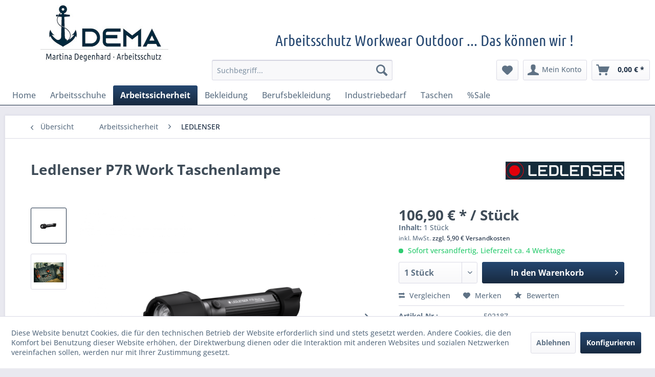

--- FILE ---
content_type: text/html; charset=UTF-8
request_url: https://dema-arbeitsschutz.de/arbeitssicherheit/ledlenser/2158/ledlenser-p7r-work-taschenlampe
body_size: 14530
content:
<!DOCTYPE html>
<html class="no-js" lang="de" itemscope="itemscope" itemtype="https://schema.org/WebPage">
<head>
<meta charset="utf-8">
<meta name="author" content="" />
<meta name="robots" content="index,follow" />
<meta name="revisit-after" content="15 days" />
<meta name="keywords" content="Ledlenser P7R Work TaschenlampeOutdoor LEDLED LeuchteLed TaschenlampeLedlenser" />
<meta name="description" content="Ledlenser P7R Work Taschenlampe
Outdoor LED
LED Leuchte
Led Taschenlampe
Ledlenser" />
<meta property="og:type" content="product" />
<meta property="og:site_name" content="Dema Arbeitsschutz" />
<meta property="og:url" content="https://dema-arbeitsschutz.de/arbeitssicherheit/ledlenser/2158/ledlenser-p7r-work-taschenlampe" />
<meta property="og:title" content="Ledlenser P7R Work Taschenlampe" />
<meta property="og:description" content="professionell&amp;nbsp;•&amp;nbsp;leistungsstark
Diese Lampe ist nahezu unverwüstlich. Wasser und Staub können der P7R Work überhaupt nichts anhaben…" />
<meta property="og:image" content="https://dema-arbeitsschutz.de/media/image/00/81/0e/P7R_Work_502187_standard_laying_1920x1920.png" />
<meta property="product:brand" content="Ledlenser" />
<meta property="product:price" content="106,90" />
<meta property="product:product_link" content="https://dema-arbeitsschutz.de/arbeitssicherheit/ledlenser/2158/ledlenser-p7r-work-taschenlampe" />
<meta name="twitter:card" content="product" />
<meta name="twitter:site" content="Dema Arbeitsschutz" />
<meta name="twitter:title" content="Ledlenser P7R Work Taschenlampe" />
<meta name="twitter:description" content="professionell&amp;nbsp;•&amp;nbsp;leistungsstark
Diese Lampe ist nahezu unverwüstlich. Wasser und Staub können der P7R Work überhaupt nichts anhaben…" />
<meta name="twitter:image" content="https://dema-arbeitsschutz.de/media/image/00/81/0e/P7R_Work_502187_standard_laying_1920x1920.png" />
<meta itemprop="copyrightHolder" content="Dema Arbeitsschutz" />
<meta itemprop="copyrightYear" content="2021" />
<meta itemprop="isFamilyFriendly" content="True" />
<meta itemprop="image" content="https://dema-arbeitsschutz.de/media/image/7c/03/d0/Logo_Degenhard_250px.jpg" />
<meta name="viewport" content="width=device-width, initial-scale=1.0">
<meta name="mobile-web-app-capable" content="yes">
<meta name="apple-mobile-web-app-title" content="Dema Arbeitsschutz">
<meta name="apple-mobile-web-app-capable" content="yes">
<meta name="apple-mobile-web-app-status-bar-style" content="default">
<link rel="apple-touch-icon-precomposed" href="/themes/Frontend/Responsive/frontend/_public/src/img/apple-touch-icon-precomposed.png">
<link rel="shortcut icon" href="/themes/Frontend/Responsive/frontend/_public/src/img/favicon.ico">
<meta name="msapplication-navbutton-color" content="#182A40" />
<meta name="application-name" content="Dema Arbeitsschutz" />
<meta name="msapplication-starturl" content="https://dema-arbeitsschutz.de/" />
<meta name="msapplication-window" content="width=1024;height=768" />
<meta name="msapplication-TileImage" content="/themes/Frontend/Responsive/frontend/_public/src/img/win-tile-image.png">
<meta name="msapplication-TileColor" content="#182A40">
<meta name="theme-color" content="#182A40" />
<link rel="canonical" href="https://dema-arbeitsschutz.de/arbeitssicherheit/ledlenser/2158/ledlenser-p7r-work-taschenlampe" />
<title itemprop="name">Ledlenser P7R Work Taschenlampe | Dema Arbeitsschutz</title>
<link href="/web/cache/1729172498_393de196c50cfbde4d35c9d5104e671e.css" media="all" rel="stylesheet" type="text/css" />
<style type="text/css">
</style>
<link rel="stylesheet" href="https://use.fontawesome.com/releases/v6.4.2/css/all.css">
<script async src=https://www.googletagmanager.com/gtag/js?id=AW-361639786></script>
<script>
window.dataLayer = window.dataLayer || [];
function gtag(){dataLayer.push(arguments);}
gtag('js', new Date());
gtag('config', 'UA-197937093-1');
gtag('config', 'AW-361639786');
</script>
</head>
<body class="is--ctl-detail is--act-index" >
<div data-paypalUnifiedMetaDataContainer="true" data-paypalUnifiedRestoreOrderNumberUrl="https://dema-arbeitsschutz.de/widgets/PaypalUnifiedOrderNumber/restoreOrderNumber" class="is--hidden">
</div>
<div class="page-wrap">
<noscript class="noscript-main">
<div class="alert is--warning">
<div class="alert--icon">
<i class="icon--element icon--warning"></i>
</div>
<div class="alert--content">
Um Dema&#x20;Arbeitsschutz in vollem Umfang nutzen zu k&ouml;nnen, empfehlen wir Ihnen Javascript in Ihrem Browser zu aktiveren.
</div>
</div>
</noscript>
<header class="header-main">
<div class="top-bar">
<div class="container block-group">
<nav class="top-bar--navigation block" role="menubar">
<div class="navigation--entry entry--compare is--hidden" role="menuitem" aria-haspopup="true" data-drop-down-menu="true">
</div>
<div class="navigation--entry entry--service has--drop-down" role="menuitem" aria-haspopup="true" data-drop-down-menu="true">
<i class="icon--service"></i> Service/Hilfe
<ul class="service--list is--rounded" role="menu">
<li class="service--entry" role="menuitem">
<a class="service--link" href="javascript:openCookieConsentManager()" title="Cookie-Einstellungen" >
Cookie-Einstellungen
</a>
</li>
<li class="service--entry" role="menuitem">
<a class="service--link" href="https://dema-arbeitsschutz.de/ueber-uns" title="Über uns" >
Über uns
</a>
</li>
<li class="service--entry" role="menuitem">
<a class="service--link" href="https://dema-arbeitsschutz.de/kontaktformular" title="Kontakt" target="_self">
Kontakt
</a>
</li>
<li class="service--entry" role="menuitem">
<a class="service--link" href="https://dema-arbeitsschutz.de/versand-und-zahlungsbedingungen" title="Versand und Zahlungsbedingungen" >
Versand und Zahlungsbedingungen
</a>
</li>
<li class="service--entry" role="menuitem">
<a class="service--link" href="https://dema-arbeitsschutz.de/widerrufsrecht" title="Widerrufsrecht" >
Widerrufsrecht
</a>
</li>
<li class="service--entry" role="menuitem">
<a class="service--link" href="https://dema-arbeitsschutz.de/datenschutz" title="Datenschutz" >
Datenschutz
</a>
</li>
<li class="service--entry" role="menuitem">
<a class="service--link" href="https://dema-arbeitsschutz.de/agb" title="AGB" >
AGB
</a>
</li>
<li class="service--entry" role="menuitem">
<a class="service--link" href="https://dema-arbeitsschutz.de/impressum" title="Impressum" >
Impressum
</a>
</li>
</ul>
</div>
</nav>
</div>
</div>
<div class="container header--navigation">
<div class="logo-main block-group" role="banner">
<div class="logo--shop block">
<a class="logo--link" href="https://dema-arbeitsschutz.de/" title="Dema Arbeitsschutz - zur Startseite wechseln">
<picture>
<source srcset="https://dema-arbeitsschutz.de/media/image/7c/03/d0/Logo_Degenhard_250px.jpg" media="(min-width: 78.75em)">
<source srcset="https://dema-arbeitsschutz.de/media/image/40/24/f5/Logo_Degenhard_klein.jpg" media="(min-width: 64em)">
<source srcset="https://dema-arbeitsschutz.de/media/image/40/24/f5/Logo_Degenhard_klein.jpg" media="(min-width: 48em)">
<img srcset="https://dema-arbeitsschutz.de/media/image/40/24/f5/Logo_Degenhard_klein.jpg" alt="Dema Arbeitsschutz - zur Startseite wechseln" />
</picture>
</a>
</div>
</div>
<div class="slogan--shop">
Arbeitsschutz Workwear Outdoor ... Das können wir !
</div>
<nav class="shop--navigation block-group">
<ul class="navigation--list block-group" role="menubar">
<li class="navigation--entry entry--menu-left" role="menuitem">
<a class="entry--link entry--trigger btn is--icon-left" href="#offcanvas--left" data-offcanvas="true" data-offCanvasSelector=".sidebar-main" aria-label="Menü">
<i class="icon--menu"></i> Menü
</a>
</li>
<li class="navigation--entry entry--search" role="menuitem" data-search="true" aria-haspopup="true" data-minLength="3">
<a class="btn entry--link entry--trigger" href="#show-hide--search" title="Suche anzeigen / schließen" aria-label="Suche anzeigen / schließen">
<i class="icon--search"></i>
<span class="search--display">Suchen</span>
</a>
<form action="/search" method="get" class="main-search--form">
<input type="search" name="sSearch" aria-label="Suchbegriff..." class="main-search--field" autocomplete="off" autocapitalize="off" placeholder="Suchbegriff..." maxlength="30" />
<button type="submit" class="main-search--button" aria-label="Suchen">
<i class="icon--search"></i>
<span class="main-search--text">Suchen</span>
</button>
<div class="form--ajax-loader">&nbsp;</div>
</form>
<div class="main-search--results"></div>
</li>
<li class="navigation--entry entry--notepad" role="menuitem">
<a href="https://dema-arbeitsschutz.de/note" title="Merkzettel" aria-label="Merkzettel" class="btn">
<i class="icon--heart"></i>
</a>
</li>
<li class="navigation--entry entry--account with-slt" role="menuitem" data-offcanvas="true" data-offCanvasSelector=".account--dropdown-navigation">
<a href="https://dema-arbeitsschutz.de/account" title="Mein Konto" aria-label="Mein Konto" class="btn is--icon-left entry--link account--link">
<i class="icon--account"></i>
<span class="account--display">
Mein Konto
</span>
</a>
<div class="account--dropdown-navigation">
<div class="navigation--smartphone">
<div class="entry--close-off-canvas">
<a href="#close-account-menu" class="account--close-off-canvas" title="Menü schließen" aria-label="Menü schließen">
Menü schließen <i class="icon--arrow-right"></i>
</a>
</div>
</div>
<div class="account--menu is--rounded is--personalized">
<span class="navigation--headline">
Mein Konto
</span>
<div class="account--menu-container">
<ul class="sidebar--navigation navigation--list is--level0 show--active-items">
<li class="navigation--entry">
<span class="navigation--signin">
<a href="https://dema-arbeitsschutz.de/account#hide-registration" class="blocked--link btn is--primary navigation--signin-btn" data-collapseTarget="#registration" data-action="close">
Anmelden
</a>
<span class="navigation--register">
oder
<a href="https://dema-arbeitsschutz.de/account#show-registration" class="blocked--link" data-collapseTarget="#registration" data-action="open">
registrieren
</a>
</span>
</span>
</li>
<li class="navigation--entry">
<a href="https://dema-arbeitsschutz.de/account" title="Übersicht" class="navigation--link">
Übersicht
</a>
</li>
<li class="navigation--entry">
<a href="https://dema-arbeitsschutz.de/account/profile" title="Persönliche Daten" class="navigation--link" rel="nofollow">
Persönliche Daten
</a>
</li>
<li class="navigation--entry">
<a href="https://dema-arbeitsschutz.de/address/index/sidebar/" title="Adressen" class="navigation--link" rel="nofollow">
Adressen
</a>
</li>
<li class="navigation--entry">
<a href="https://dema-arbeitsschutz.de/account/payment" title="Zahlungsarten" class="navigation--link" rel="nofollow">
Zahlungsarten
</a>
</li>
<li class="navigation--entry">
<a href="https://dema-arbeitsschutz.de/account/orders" title="Bestellungen" class="navigation--link" rel="nofollow">
Bestellungen
</a>
</li>
<li class="navigation--entry">
<a href="https://dema-arbeitsschutz.de/note" title="Merkzettel" class="navigation--link" rel="nofollow">
Merkzettel
</a>
</li>
</ul>
</div>
</div>
</div>
</li>
<li class="navigation--entry entry--cart" role="menuitem">
<a class="btn is--icon-left cart--link" href="https://dema-arbeitsschutz.de/checkout/cart" title="Warenkorb" aria-label="Warenkorb">
<span class="cart--display">
Warenkorb
</span>
<span class="badge is--primary is--minimal cart--quantity is--hidden">0</span>
<i class="icon--basket"></i>
<span class="cart--amount">
0,00&nbsp;&euro; *
</span>
</a>
<div class="ajax-loader">&nbsp;</div>
</li>
</ul>
</nav>
<div class="container--ajax-cart" data-collapse-cart="true" data-displayMode="offcanvas"></div>
</div>
</header>
<nav class="navigation-main">
<div class="container" data-menu-scroller="true" data-listSelector=".navigation--list.container" data-viewPortSelector=".navigation--list-wrapper">
<div class="navigation--list-wrapper">
<ul class="navigation--list container" role="menubar" itemscope="itemscope" itemtype="https://schema.org/SiteNavigationElement">
<li class="navigation--entry is--home" role="menuitem"><a class="navigation--link is--first" href="https://dema-arbeitsschutz.de/" title="Home" aria-label="Home" itemprop="url"><span itemprop="name">Home</span></a></li><li class="navigation--entry" role="menuitem"><a class="navigation--link" href="https://dema-arbeitsschutz.de/arbeitsschuhe/" title="Arbeitsschuhe" aria-label="Arbeitsschuhe" itemprop="url"><span itemprop="name">Arbeitsschuhe</span></a></li><li class="navigation--entry is--active" role="menuitem"><a class="navigation--link is--active" href="https://dema-arbeitsschutz.de/arbeitssicherheit/" title="Arbeitssicherheit" aria-label="Arbeitssicherheit" itemprop="url"><span itemprop="name">Arbeitssicherheit</span></a></li><li class="navigation--entry" role="menuitem"><a class="navigation--link" href="https://dema-arbeitsschutz.de/bekleidung/" title="Bekleidung" aria-label="Bekleidung" itemprop="url"><span itemprop="name">Bekleidung</span></a></li><li class="navigation--entry" role="menuitem"><a class="navigation--link" href="https://dema-arbeitsschutz.de/berufsbekleidung/" title="Berufsbekleidung" aria-label="Berufsbekleidung" itemprop="url"><span itemprop="name">Berufsbekleidung</span></a></li><li class="navigation--entry" role="menuitem"><a class="navigation--link" href="https://dema-arbeitsschutz.de/industriebedarf/" title="Industriebedarf" aria-label="Industriebedarf" itemprop="url"><span itemprop="name">Industriebedarf</span></a></li><li class="navigation--entry" role="menuitem"><a class="navigation--link" href="https://dema-arbeitsschutz.de/taschen/" title="Taschen" aria-label="Taschen" itemprop="url"><span itemprop="name">Taschen</span></a></li><li class="navigation--entry" role="menuitem"><a class="navigation--link" href="https://dema-arbeitsschutz.de/sale/" title="%Sale" aria-label="%Sale" itemprop="url"><span itemprop="name">%Sale</span></a></li>            </ul>
</div>
</div>
</nav>
<section class="content-main container block-group">
<nav class="content--breadcrumb block">
<a class="breadcrumb--button breadcrumb--link" href="https://dema-arbeitsschutz.de/arbeitssicherheit/ledlenser/" title="Übersicht">
<i class="icon--arrow-left"></i>
<span class="breadcrumb--title">Übersicht</span>
</a>
<ul class="breadcrumb--list" role="menu" itemscope itemtype="https://schema.org/BreadcrumbList">
<li role="menuitem" class="breadcrumb--entry" itemprop="itemListElement" itemscope itemtype="https://schema.org/ListItem">
<a class="breadcrumb--link" href="https://dema-arbeitsschutz.de/arbeitssicherheit/" title="Arbeitssicherheit" itemprop="item">
<link itemprop="url" href="https://dema-arbeitsschutz.de/arbeitssicherheit/" />
<span class="breadcrumb--title" itemprop="name">Arbeitssicherheit</span>
</a>
<meta itemprop="position" content="0" />
</li>
<li role="none" class="breadcrumb--separator">
<i class="icon--arrow-right"></i>
</li>
<li role="menuitem" class="breadcrumb--entry is--active" itemprop="itemListElement" itemscope itemtype="https://schema.org/ListItem">
<a class="breadcrumb--link" href="https://dema-arbeitsschutz.de/arbeitssicherheit/ledlenser/" title="LEDLENSER" itemprop="item">
<link itemprop="url" href="https://dema-arbeitsschutz.de/arbeitssicherheit/ledlenser/" />
<span class="breadcrumb--title" itemprop="name">LEDLENSER</span>
</a>
<meta itemprop="position" content="1" />
</li>
</ul>
</nav>
<nav class="product--navigation">
<a href="#" class="navigation--link link--prev">
<div class="link--prev-button">
<span class="link--prev-inner">Zurück</span>
</div>
<div class="image--wrapper">
<div class="image--container"></div>
</div>
</a>
<a href="#" class="navigation--link link--next">
<div class="link--next-button">
<span class="link--next-inner">Vor</span>
</div>
<div class="image--wrapper">
<div class="image--container"></div>
</div>
</a>
</nav>
<div class="content-main--inner">
<div id='cookie-consent' class='off-canvas is--left block-transition' data-cookie-consent-manager='true' data-cookieTimeout='60'>
<div class='cookie-consent--header cookie-consent--close'>
Cookie-Einstellungen
<i class="icon--arrow-right"></i>
</div>
<div class='cookie-consent--description'>
Diese Website benutzt Cookies, die für den technischen Betrieb der Website erforderlich sind und stets gesetzt werden. Andere Cookies, die den Komfort bei Benutzung dieser Website erhöhen, der Direktwerbung dienen oder die Interaktion mit anderen Websites und sozialen Netzwerken vereinfachen sollen, werden nur mit Ihrer Zustimmung gesetzt.
</div>
<div class='cookie-consent--configuration'>
<div class='cookie-consent--configuration-header'>
<div class='cookie-consent--configuration-header-text'>Konfiguration</div>
</div>
<div class='cookie-consent--configuration-main'>
<div class='cookie-consent--group'>
<input type="hidden" class="cookie-consent--group-name" value="technical" />
<label class="cookie-consent--group-state cookie-consent--state-input cookie-consent--required">
<input type="checkbox" name="technical-state" class="cookie-consent--group-state-input" disabled="disabled" checked="checked"/>
<span class="cookie-consent--state-input-element"></span>
</label>
<div class='cookie-consent--group-title' data-collapse-panel='true' data-contentSiblingSelector=".cookie-consent--group-container">
<div class="cookie-consent--group-title-label cookie-consent--state-label">
Technisch erforderlich
</div>
<span class="cookie-consent--group-arrow is-icon--right">
<i class="icon--arrow-right"></i>
</span>
</div>
<div class='cookie-consent--group-container'>
<div class='cookie-consent--group-description'>
Diese Cookies sind für die Grundfunktionen des Shops notwendig.
</div>
<div class='cookie-consent--cookies-container'>
<div class='cookie-consent--cookie'>
<input type="hidden" class="cookie-consent--cookie-name" value="cookieDeclined" />
<label class="cookie-consent--cookie-state cookie-consent--state-input cookie-consent--required">
<input type="checkbox" name="cookieDeclined-state" class="cookie-consent--cookie-state-input" disabled="disabled" checked="checked" />
<span class="cookie-consent--state-input-element"></span>
</label>
<div class='cookie--label cookie-consent--state-label'>
"Alle Cookies ablehnen" Cookie
</div>
</div>
<div class='cookie-consent--cookie'>
<input type="hidden" class="cookie-consent--cookie-name" value="allowCookie" />
<label class="cookie-consent--cookie-state cookie-consent--state-input cookie-consent--required">
<input type="checkbox" name="allowCookie-state" class="cookie-consent--cookie-state-input" disabled="disabled" checked="checked" />
<span class="cookie-consent--state-input-element"></span>
</label>
<div class='cookie--label cookie-consent--state-label'>
"Alle Cookies annehmen" Cookie
</div>
</div>
<div class='cookie-consent--cookie'>
<input type="hidden" class="cookie-consent--cookie-name" value="shop" />
<label class="cookie-consent--cookie-state cookie-consent--state-input cookie-consent--required">
<input type="checkbox" name="shop-state" class="cookie-consent--cookie-state-input" disabled="disabled" checked="checked" />
<span class="cookie-consent--state-input-element"></span>
</label>
<div class='cookie--label cookie-consent--state-label'>
Ausgewählter Shop
</div>
</div>
<div class='cookie-consent--cookie'>
<input type="hidden" class="cookie-consent--cookie-name" value="csrf_token" />
<label class="cookie-consent--cookie-state cookie-consent--state-input cookie-consent--required">
<input type="checkbox" name="csrf_token-state" class="cookie-consent--cookie-state-input" disabled="disabled" checked="checked" />
<span class="cookie-consent--state-input-element"></span>
</label>
<div class='cookie--label cookie-consent--state-label'>
CSRF-Token
</div>
</div>
<div class='cookie-consent--cookie'>
<input type="hidden" class="cookie-consent--cookie-name" value="cookiePreferences" />
<label class="cookie-consent--cookie-state cookie-consent--state-input cookie-consent--required">
<input type="checkbox" name="cookiePreferences-state" class="cookie-consent--cookie-state-input" disabled="disabled" checked="checked" />
<span class="cookie-consent--state-input-element"></span>
</label>
<div class='cookie--label cookie-consent--state-label'>
Cookie-Einstellungen
</div>
</div>
<div class='cookie-consent--cookie'>
<input type="hidden" class="cookie-consent--cookie-name" value="x-cache-context-hash" />
<label class="cookie-consent--cookie-state cookie-consent--state-input cookie-consent--required">
<input type="checkbox" name="x-cache-context-hash-state" class="cookie-consent--cookie-state-input" disabled="disabled" checked="checked" />
<span class="cookie-consent--state-input-element"></span>
</label>
<div class='cookie--label cookie-consent--state-label'>
Individuelle Preise
</div>
</div>
<div class='cookie-consent--cookie'>
<input type="hidden" class="cookie-consent--cookie-name" value="slt" />
<label class="cookie-consent--cookie-state cookie-consent--state-input cookie-consent--required">
<input type="checkbox" name="slt-state" class="cookie-consent--cookie-state-input" disabled="disabled" checked="checked" />
<span class="cookie-consent--state-input-element"></span>
</label>
<div class='cookie--label cookie-consent--state-label'>
Kunden-Wiedererkennung
</div>
</div>
<div class='cookie-consent--cookie'>
<input type="hidden" class="cookie-consent--cookie-name" value="nocache" />
<label class="cookie-consent--cookie-state cookie-consent--state-input cookie-consent--required">
<input type="checkbox" name="nocache-state" class="cookie-consent--cookie-state-input" disabled="disabled" checked="checked" />
<span class="cookie-consent--state-input-element"></span>
</label>
<div class='cookie--label cookie-consent--state-label'>
Kundenspezifisches Caching
</div>
</div>
<div class='cookie-consent--cookie'>
<input type="hidden" class="cookie-consent--cookie-name" value="paypal-cookies" />
<label class="cookie-consent--cookie-state cookie-consent--state-input cookie-consent--required">
<input type="checkbox" name="paypal-cookies-state" class="cookie-consent--cookie-state-input" disabled="disabled" checked="checked" />
<span class="cookie-consent--state-input-element"></span>
</label>
<div class='cookie--label cookie-consent--state-label'>
PayPal-Zahlungen
</div>
</div>
<div class='cookie-consent--cookie'>
<input type="hidden" class="cookie-consent--cookie-name" value="session" />
<label class="cookie-consent--cookie-state cookie-consent--state-input cookie-consent--required">
<input type="checkbox" name="session-state" class="cookie-consent--cookie-state-input" disabled="disabled" checked="checked" />
<span class="cookie-consent--state-input-element"></span>
</label>
<div class='cookie--label cookie-consent--state-label'>
Session
</div>
</div>
<div class='cookie-consent--cookie'>
<input type="hidden" class="cookie-consent--cookie-name" value="currency" />
<label class="cookie-consent--cookie-state cookie-consent--state-input cookie-consent--required">
<input type="checkbox" name="currency-state" class="cookie-consent--cookie-state-input" disabled="disabled" checked="checked" />
<span class="cookie-consent--state-input-element"></span>
</label>
<div class='cookie--label cookie-consent--state-label'>
Währungswechsel
</div>
</div>
</div>
</div>
</div>
<div class='cookie-consent--group'>
<input type="hidden" class="cookie-consent--group-name" value="comfort" />
<label class="cookie-consent--group-state cookie-consent--state-input">
<input type="checkbox" name="comfort-state" class="cookie-consent--group-state-input"/>
<span class="cookie-consent--state-input-element"></span>
</label>
<div class='cookie-consent--group-title' data-collapse-panel='true' data-contentSiblingSelector=".cookie-consent--group-container">
<div class="cookie-consent--group-title-label cookie-consent--state-label">
Komfortfunktionen
</div>
<span class="cookie-consent--group-arrow is-icon--right">
<i class="icon--arrow-right"></i>
</span>
</div>
<div class='cookie-consent--group-container'>
<div class='cookie-consent--group-description'>
Diese Cookies werden genutzt um das Einkaufserlebnis noch ansprechender zu gestalten, beispielsweise für die Wiedererkennung des Besuchers.
</div>
<div class='cookie-consent--cookies-container'>
<div class='cookie-consent--cookie'>
<input type="hidden" class="cookie-consent--cookie-name" value="sUniqueID" />
<label class="cookie-consent--cookie-state cookie-consent--state-input">
<input type="checkbox" name="sUniqueID-state" class="cookie-consent--cookie-state-input" />
<span class="cookie-consent--state-input-element"></span>
</label>
<div class='cookie--label cookie-consent--state-label'>
Merkzettel
</div>
</div>
</div>
</div>
</div>
<div class='cookie-consent--group'>
<input type="hidden" class="cookie-consent--group-name" value="statistics" />
<label class="cookie-consent--group-state cookie-consent--state-input">
<input type="checkbox" name="statistics-state" class="cookie-consent--group-state-input"/>
<span class="cookie-consent--state-input-element"></span>
</label>
<div class='cookie-consent--group-title' data-collapse-panel='true' data-contentSiblingSelector=".cookie-consent--group-container">
<div class="cookie-consent--group-title-label cookie-consent--state-label">
Statistik & Tracking
</div>
<span class="cookie-consent--group-arrow is-icon--right">
<i class="icon--arrow-right"></i>
</span>
</div>
<div class='cookie-consent--group-container'>
<div class='cookie-consent--cookies-container'>
<div class='cookie-consent--cookie'>
<input type="hidden" class="cookie-consent--cookie-name" value="x-ua-device" />
<label class="cookie-consent--cookie-state cookie-consent--state-input">
<input type="checkbox" name="x-ua-device-state" class="cookie-consent--cookie-state-input" />
<span class="cookie-consent--state-input-element"></span>
</label>
<div class='cookie--label cookie-consent--state-label'>
Endgeräteerkennung
</div>
</div>
<div class='cookie-consent--cookie'>
<input type="hidden" class="cookie-consent--cookie-name" value="partner" />
<label class="cookie-consent--cookie-state cookie-consent--state-input">
<input type="checkbox" name="partner-state" class="cookie-consent--cookie-state-input" />
<span class="cookie-consent--state-input-element"></span>
</label>
<div class='cookie--label cookie-consent--state-label'>
Partnerprogramm
</div>
</div>
</div>
</div>
</div>
</div>
</div>
<div class="cookie-consent--save">
<input class="cookie-consent--save-button btn is--primary" type="button" value="Einstellungen speichern" />
</div>
</div>
<aside class="sidebar-main off-canvas">
<div class="navigation--smartphone">
<ul class="navigation--list ">
<li class="navigation--entry entry--close-off-canvas">
<a href="#close-categories-menu" title="Menü schließen" class="navigation--link">
Menü schließen <i class="icon--arrow-right"></i>
</a>
</li>
</ul>
<div class="mobile--switches">
</div>
</div>
<div class="sidebar--categories-wrapper" data-subcategory-nav="true" data-mainCategoryId="3" data-categoryId="66" data-fetchUrl="/widgets/listing/getCategory/categoryId/66">
<div class="categories--headline navigation--headline">
Kategorien
</div>
<div class="sidebar--categories-navigation">
<ul class="sidebar--navigation categories--navigation navigation--list is--drop-down is--level0 is--rounded" role="menu">
<li class="navigation--entry has--sub-children" role="menuitem">
<a class="navigation--link link--go-forward" href="https://dema-arbeitsschutz.de/arbeitsschuhe/" data-categoryId="17" data-fetchUrl="/widgets/listing/getCategory/categoryId/17" title="Arbeitsschuhe" >
Arbeitsschuhe
<span class="is--icon-right">
<i class="icon--arrow-right"></i>
</span>
</a>
</li>
<li class="navigation--entry is--active has--sub-categories has--sub-children" role="menuitem">
<a class="navigation--link is--active has--sub-categories link--go-forward" href="https://dema-arbeitsschutz.de/arbeitssicherheit/" data-categoryId="6" data-fetchUrl="/widgets/listing/getCategory/categoryId/6" title="Arbeitssicherheit" >
Arbeitssicherheit
<span class="is--icon-right">
<i class="icon--arrow-right"></i>
</span>
</a>
<ul class="sidebar--navigation categories--navigation navigation--list is--level1 is--rounded" role="menu">
<li class="navigation--entry" role="menuitem">
<a class="navigation--link" href="https://dema-arbeitsschutz.de/arbeitssicherheit/kopfschutz/" data-categoryId="9" data-fetchUrl="/widgets/listing/getCategory/categoryId/9" title="Kopfschutz" >
Kopfschutz
</a>
</li>
<li class="navigation--entry" role="menuitem">
<a class="navigation--link" href="https://dema-arbeitsschutz.de/arbeitssicherheit/einwegprodukte/" data-categoryId="65" data-fetchUrl="/widgets/listing/getCategory/categoryId/65" title="Einwegprodukte" >
Einwegprodukte
</a>
</li>
<li class="navigation--entry is--active" role="menuitem">
<a class="navigation--link is--active" href="https://dema-arbeitsschutz.de/arbeitssicherheit/ledlenser/" data-categoryId="66" data-fetchUrl="/widgets/listing/getCategory/categoryId/66" title="LEDLENSER" >
LEDLENSER
</a>
</li>
<li class="navigation--entry" role="menuitem">
<a class="navigation--link" href="https://dema-arbeitsschutz.de/arbeitssicherheit/hautpflege-und-hautdesinfektion/" data-categoryId="62" data-fetchUrl="/widgets/listing/getCategory/categoryId/62" title="Hautpflege und Hautdesinfektion" >
Hautpflege und Hautdesinfektion
</a>
</li>
<li class="navigation--entry" role="menuitem">
<a class="navigation--link" href="https://dema-arbeitsschutz.de/arbeitssicherheit/augenschutz/" data-categoryId="10" data-fetchUrl="/widgets/listing/getCategory/categoryId/10" title="Augenschutz" >
Augenschutz
</a>
</li>
<li class="navigation--entry" role="menuitem">
<a class="navigation--link" href="https://dema-arbeitsschutz.de/arbeitssicherheit/atem-und-gesichtsschutz/" data-categoryId="11" data-fetchUrl="/widgets/listing/getCategory/categoryId/11" title="Atem- und Gesichtsschutz" >
Atem- und Gesichtsschutz
</a>
</li>
<li class="navigation--entry" role="menuitem">
<a class="navigation--link" href="https://dema-arbeitsschutz.de/arbeitssicherheit/gehoerschutz/" data-categoryId="12" data-fetchUrl="/widgets/listing/getCategory/categoryId/12" title="Gehörschutz" >
Gehörschutz
</a>
</li>
<li class="navigation--entry has--sub-children" role="menuitem">
<a class="navigation--link link--go-forward" href="https://dema-arbeitsschutz.de/arbeitssicherheit/handschuhe/" data-categoryId="13" data-fetchUrl="/widgets/listing/getCategory/categoryId/13" title="Handschuhe" >
Handschuhe
<span class="is--icon-right">
<i class="icon--arrow-right"></i>
</span>
</a>
</li>
<li class="navigation--entry" role="menuitem">
<a class="navigation--link" href="https://dema-arbeitsschutz.de/arbeitssicherheit/erste-hilfe/" data-categoryId="14" data-fetchUrl="/widgets/listing/getCategory/categoryId/14" title="Erste Hilfe" >
Erste Hilfe
</a>
</li>
</ul>
</li>
<li class="navigation--entry has--sub-children" role="menuitem">
<a class="navigation--link link--go-forward" href="https://dema-arbeitsschutz.de/bekleidung/" data-categoryId="59" data-fetchUrl="/widgets/listing/getCategory/categoryId/59" title="Bekleidung" >
Bekleidung
<span class="is--icon-right">
<i class="icon--arrow-right"></i>
</span>
</a>
</li>
<li class="navigation--entry has--sub-children" role="menuitem">
<a class="navigation--link link--go-forward" href="https://dema-arbeitsschutz.de/berufsbekleidung/" data-categoryId="5" data-fetchUrl="/widgets/listing/getCategory/categoryId/5" title="Berufsbekleidung" >
Berufsbekleidung
<span class="is--icon-right">
<i class="icon--arrow-right"></i>
</span>
</a>
</li>
<li class="navigation--entry has--sub-children" role="menuitem">
<a class="navigation--link link--go-forward" href="https://dema-arbeitsschutz.de/industriebedarf/" data-categoryId="7" data-fetchUrl="/widgets/listing/getCategory/categoryId/7" title="Industriebedarf" >
Industriebedarf
<span class="is--icon-right">
<i class="icon--arrow-right"></i>
</span>
</a>
</li>
<li class="navigation--entry" role="menuitem">
<a class="navigation--link" href="https://dema-arbeitsschutz.de/taschen/" data-categoryId="67" data-fetchUrl="/widgets/listing/getCategory/categoryId/67" title="Taschen" >
Taschen
</a>
</li>
<li class="navigation--entry" role="menuitem">
<a class="navigation--link" href="https://dema-arbeitsschutz.de/sale/" data-categoryId="8" data-fetchUrl="/widgets/listing/getCategory/categoryId/8" title="%Sale" >
%Sale
</a>
</li>
</ul>
</div>
<div class="shop-sites--container is--rounded">
<div class="shop-sites--headline navigation--headline">
Informationen
</div>
<ul class="shop-sites--navigation sidebar--navigation navigation--list is--drop-down is--level0" role="menu">
<li class="navigation--entry" role="menuitem">
<a class="navigation--link" href="javascript:openCookieConsentManager()" title="Cookie-Einstellungen" data-categoryId="46" data-fetchUrl="/widgets/listing/getCustomPage/pageId/46" >
Cookie-Einstellungen
</a>
</li>
<li class="navigation--entry" role="menuitem">
<a class="navigation--link" href="https://dema-arbeitsschutz.de/ueber-uns" title="Über uns" data-categoryId="9" data-fetchUrl="/widgets/listing/getCustomPage/pageId/9" >
Über uns
</a>
</li>
<li class="navigation--entry" role="menuitem">
<a class="navigation--link" href="https://dema-arbeitsschutz.de/kontaktformular" title="Kontakt" data-categoryId="1" data-fetchUrl="/widgets/listing/getCustomPage/pageId/1" target="_self">
Kontakt
</a>
</li>
<li class="navigation--entry" role="menuitem">
<a class="navigation--link" href="https://dema-arbeitsschutz.de/versand-und-zahlungsbedingungen" title="Versand und Zahlungsbedingungen" data-categoryId="6" data-fetchUrl="/widgets/listing/getCustomPage/pageId/6" >
Versand und Zahlungsbedingungen
</a>
</li>
<li class="navigation--entry" role="menuitem">
<a class="navigation--link" href="https://dema-arbeitsschutz.de/widerrufsrecht" title="Widerrufsrecht" data-categoryId="8" data-fetchUrl="/widgets/listing/getCustomPage/pageId/8" >
Widerrufsrecht
</a>
</li>
<li class="navigation--entry" role="menuitem">
<a class="navigation--link" href="https://dema-arbeitsschutz.de/datenschutz" title="Datenschutz" data-categoryId="7" data-fetchUrl="/widgets/listing/getCustomPage/pageId/7" >
Datenschutz
</a>
</li>
<li class="navigation--entry" role="menuitem">
<a class="navigation--link" href="https://dema-arbeitsschutz.de/agb" title="AGB" data-categoryId="4" data-fetchUrl="/widgets/listing/getCustomPage/pageId/4" >
AGB
</a>
</li>
<li class="navigation--entry" role="menuitem">
<a class="navigation--link" href="https://dema-arbeitsschutz.de/impressum" title="Impressum" data-categoryId="3" data-fetchUrl="/widgets/listing/getCustomPage/pageId/3" >
Impressum
</a>
</li>
</ul>
</div>
</div>
</aside>
<div class="content--wrapper">
<div class="content product--details" itemscope itemtype="https://schema.org/Product" data-product-navigation="/widgets/listing/productNavigation" data-category-id="66" data-main-ordernumber="502187" data-ajax-wishlist="true" data-compare-ajax="true" data-ajax-variants-container="true">
<header class="product--header">
<div class="product--info">
<h1 class="product--title" itemprop="name">
Ledlenser P7R Work Taschenlampe
</h1>
<meta itemprop="image" content="https://dema-arbeitsschutz.de/media/image/f8/d6/58/P7R_Work_502187_Charging_01_1920x1920.png"/>
<div class="product--supplier">
<a href="https://dema-arbeitsschutz.de/ledlenser/" title="Weitere Artikel von Ledlenser" class="product--supplier-link">
<img src="https://dema-arbeitsschutz.de/media/image/dc/d6/c9/Logo-Ledlenser.png" alt="Ledlenser">
</a>
</div>
<div class="product--rating-container">
<a href="#product--publish-comment" class="product--rating-link" rel="nofollow" title="Bewertung abgeben">
<span class="product--rating">
</span>
</a>
</div>
</div>
</header>
<div class="product--detail-upper block-group">
<div class="product--image-container image-slider product--image-zoom" data-image-slider="true" data-image-gallery="true" data-maxZoom="0" data-thumbnails=".image--thumbnails" >
<div class="image--thumbnails image-slider--thumbnails">
<div class="image-slider--thumbnails-slide">
<a href="https://dema-arbeitsschutz.de/media/image/00/81/0e/P7R_Work_502187_standard_laying_1920x1920.png" title="Vorschau: Ledlenser P7R Work Taschenlampe" class="thumbnail--link is--active">
<img srcset="https://dema-arbeitsschutz.de/media/image/e2/2e/42/P7R_Work_502187_standard_laying_1920x1920_200x200.png" alt="Vorschau: Ledlenser P7R Work Taschenlampe" title="Vorschau: Ledlenser P7R Work Taschenlampe" class="thumbnail--image" />
</a>
<a href="https://dema-arbeitsschutz.de/media/image/f8/d6/58/P7R_Work_502187_Charging_01_1920x1920.png" title="Vorschau: Ledlenser P7R Work Taschenlampe" class="thumbnail--link">
<img srcset="https://dema-arbeitsschutz.de/media/image/77/4f/21/P7R_Work_502187_Charging_01_1920x1920_200x200.png" alt="Vorschau: Ledlenser P7R Work Taschenlampe" title="Vorschau: Ledlenser P7R Work Taschenlampe" class="thumbnail--image" />
</a>
</div>
</div>
<div class="image-slider--container">
<div class="image-slider--slide">
<div class="image--box image-slider--item">
<span class="image--element" data-img-large="https://dema-arbeitsschutz.de/media/image/b9/10/0c/P7R_Work_502187_standard_laying_1920x1920_1280x1280.png" data-img-small="https://dema-arbeitsschutz.de/media/image/e2/2e/42/P7R_Work_502187_standard_laying_1920x1920_200x200.png" data-img-original="https://dema-arbeitsschutz.de/media/image/00/81/0e/P7R_Work_502187_standard_laying_1920x1920.png" data-alt="Ledlenser P7R Work Taschenlampe">
<span class="image--media">
<img srcset="https://dema-arbeitsschutz.de/media/image/b4/f6/d2/P7R_Work_502187_standard_laying_1920x1920_600x600.png" src="https://dema-arbeitsschutz.de/media/image/b4/f6/d2/P7R_Work_502187_standard_laying_1920x1920_600x600.png" alt="Ledlenser P7R Work Taschenlampe" itemprop="image" />
</span>
</span>
</div>
<div class="image--box image-slider--item">
<span class="image--element" data-img-large="https://dema-arbeitsschutz.de/media/image/7b/75/25/P7R_Work_502187_Charging_01_1920x1920_1280x1280.png" data-img-small="https://dema-arbeitsschutz.de/media/image/77/4f/21/P7R_Work_502187_Charging_01_1920x1920_200x200.png" data-img-original="https://dema-arbeitsschutz.de/media/image/f8/d6/58/P7R_Work_502187_Charging_01_1920x1920.png" data-alt="Ledlenser P7R Work Taschenlampe">
<span class="image--media">
<img srcset="https://dema-arbeitsschutz.de/media/image/dc/g0/39/P7R_Work_502187_Charging_01_1920x1920_600x600.png" alt="Ledlenser P7R Work Taschenlampe" itemprop="image" />
</span>
</span>
</div>
</div>
</div>
<div class="image--dots image-slider--dots panel--dot-nav">
<a href="#" class="dot--link">&nbsp;</a>
<a href="#" class="dot--link">&nbsp;</a>
</div>
</div>
<div class="product--buybox block">
<div class="is--hidden" itemprop="brand" itemtype="https://schema.org/Brand" itemscope>
<meta itemprop="name" content="Ledlenser" />
</div>
<div itemprop="offers" itemscope itemtype="https://schema.org/Offer" class="buybox--inner">
<meta itemprop="priceCurrency" content="EUR"/>
<span itemprop="priceSpecification" itemscope itemtype="https://schema.org/PriceSpecification">
<meta itemprop="valueAddedTaxIncluded" content="true"/>
</span>
<meta itemprop="url" content="https://dema-arbeitsschutz.de/arbeitssicherheit/ledlenser/2158/ledlenser-p7r-work-taschenlampe"/>
<div class="product--price price--default">
<span class="price--content content--default">
<meta itemprop="price" content="106.90">
106,90&nbsp;&euro; *
/ Stück                </span>
</div>
<div class='product--price price--unit'>
<span class="price--label label--purchase-unit">
Inhalt:
</span>
1 Stück
</div>
<p class="product--tax" data-content="" data-modalbox="true" data-targetSelector="a" data-mode="ajax">
inkl. MwSt. <a title="Versandkosten" href="https://dema-arbeitsschutz.de/versand-und-zahlungsbedingungen" style="text-decoration:underline">zzgl. 5,90 € Versandkosten</a>
</p>
<div class="product--delivery">
<link itemprop="availability" href="https://schema.org/InStock" />
<p class="delivery--information">
<span class="delivery--text delivery--text-available">
<i class="delivery--status-icon delivery--status-available"></i>
Sofort versandfertig, Lieferzeit ca. 4 Werktage
</span>
</p>
</div>
<div class="product--configurator">
</div>
<form name="sAddToBasket" method="post" action="https://dema-arbeitsschutz.de/checkout/addArticle" class="buybox--form" data-add-article="true" data-eventName="submit" data-showModal="false" data-addArticleUrl="https://dema-arbeitsschutz.de/checkout/ajaxAddArticleCart">
<input type="hidden" name="sActionIdentifier" value=""/>
<input type="hidden" name="sAddAccessories" id="sAddAccessories" value=""/>
<input type="hidden" name="sAdd" value="502187"/>
<div class="buybox--button-container block-group">
<div class="buybox--quantity block">
<div class="select-field">
<select id="sQuantity" name="sQuantity" class="quantity--select">
<option value="1">1 Stück</option>
<option value="2">2 Stück</option>
<option value="3">3 Stück</option>
<option value="4">4 Stück</option>
<option value="5">5 Stück</option>
<option value="6">6 Stück</option>
<option value="7">7 Stück</option>
<option value="8">8 Stück</option>
<option value="9">9 Stück</option>
<option value="10">10 Stück</option>
<option value="11">11 Stück</option>
<option value="12">12 Stück</option>
<option value="13">13 Stück</option>
<option value="14">14 Stück</option>
<option value="15">15 Stück</option>
<option value="16">16 Stück</option>
<option value="17">17 Stück</option>
<option value="18">18 Stück</option>
<option value="19">19 Stück</option>
<option value="20">20 Stück</option>
<option value="21">21 Stück</option>
<option value="22">22 Stück</option>
<option value="23">23 Stück</option>
<option value="24">24 Stück</option>
<option value="25">25 Stück</option>
<option value="26">26 Stück</option>
<option value="27">27 Stück</option>
<option value="28">28 Stück</option>
<option value="29">29 Stück</option>
<option value="30">30 Stück</option>
<option value="31">31 Stück</option>
<option value="32">32 Stück</option>
<option value="33">33 Stück</option>
<option value="34">34 Stück</option>
<option value="35">35 Stück</option>
<option value="36">36 Stück</option>
<option value="37">37 Stück</option>
<option value="38">38 Stück</option>
<option value="39">39 Stück</option>
<option value="40">40 Stück</option>
<option value="41">41 Stück</option>
<option value="42">42 Stück</option>
<option value="43">43 Stück</option>
<option value="44">44 Stück</option>
<option value="45">45 Stück</option>
<option value="46">46 Stück</option>
<option value="47">47 Stück</option>
<option value="48">48 Stück</option>
<option value="49">49 Stück</option>
<option value="50">50 Stück</option>
<option value="51">51 Stück</option>
<option value="52">52 Stück</option>
<option value="53">53 Stück</option>
<option value="54">54 Stück</option>
<option value="55">55 Stück</option>
<option value="56">56 Stück</option>
<option value="57">57 Stück</option>
<option value="58">58 Stück</option>
<option value="59">59 Stück</option>
<option value="60">60 Stück</option>
<option value="61">61 Stück</option>
<option value="62">62 Stück</option>
<option value="63">63 Stück</option>
<option value="64">64 Stück</option>
<option value="65">65 Stück</option>
<option value="66">66 Stück</option>
<option value="67">67 Stück</option>
<option value="68">68 Stück</option>
<option value="69">69 Stück</option>
<option value="70">70 Stück</option>
<option value="71">71 Stück</option>
<option value="72">72 Stück</option>
<option value="73">73 Stück</option>
<option value="74">74 Stück</option>
<option value="75">75 Stück</option>
<option value="76">76 Stück</option>
<option value="77">77 Stück</option>
<option value="78">78 Stück</option>
<option value="79">79 Stück</option>
<option value="80">80 Stück</option>
<option value="81">81 Stück</option>
<option value="82">82 Stück</option>
<option value="83">83 Stück</option>
<option value="84">84 Stück</option>
<option value="85">85 Stück</option>
<option value="86">86 Stück</option>
<option value="87">87 Stück</option>
<option value="88">88 Stück</option>
<option value="89">89 Stück</option>
<option value="90">90 Stück</option>
<option value="91">91 Stück</option>
<option value="92">92 Stück</option>
<option value="93">93 Stück</option>
<option value="94">94 Stück</option>
<option value="95">95 Stück</option>
<option value="96">96 Stück</option>
<option value="97">97 Stück</option>
<option value="98">98 Stück</option>
<option value="99">99 Stück</option>
<option value="100">100 Stück</option>
</select>
</div>
</div>
<button class="buybox--button block btn is--primary is--icon-right is--center is--large" name="In den Warenkorb">
<span class="buy-btn--cart-add">In den</span> <span class="buy-btn--cart-text">Warenkorb</span> <i class="icon--arrow-right"></i>
</button>
</div>
</form>
<nav class="product--actions">
<form action="https://dema-arbeitsschutz.de/compare/add_article/articleID/2158" method="post" class="action--form">
<button type="submit" data-product-compare-add="true" title="Vergleichen" class="action--link action--compare">
<i class="icon--compare"></i> Vergleichen
</button>
</form>
<form action="https://dema-arbeitsschutz.de/note/add/ordernumber/502187" method="post" class="action--form">
<button type="submit" class="action--link link--notepad" title="Auf den Merkzettel" data-ajaxUrl="https://dema-arbeitsschutz.de/note/ajaxAdd/ordernumber/502187" data-text="Gemerkt">
<i class="icon--heart"></i> <span class="action--text">Merken</span>
</button>
</form>
<a href="#content--product-reviews" data-show-tab="true" class="action--link link--publish-comment" rel="nofollow" title="Bewertung abgeben">
<i class="icon--star"></i> Bewerten
</a>
</nav>
</div>
<ul class="product--base-info list--unstyled">
<li class="base-info--entry entry--sku">
<strong class="entry--label">
Artikel-Nr.:
</strong>
<meta itemprop="productID" content="5129"/>
<span class="entry--content" itemprop="sku">
502187
</span>
</li>
</ul>
</div>
</div>
<div class="tab-menu--product">
<div class="tab--navigation">
<a href="#" class="tab--link" title="Beschreibung" data-tabName="description">Beschreibung</a>
<a href="#" class="tab--link" title="Bewertungen" data-tabName="rating">
Bewertungen
<span class="product--rating-count">0</span>
</a>
</div>
<div class="tab--container-list">
<div class="tab--container">
<div class="tab--header">
<a href="#" class="tab--title" title="Beschreibung">Beschreibung</a>
</div>
<div class="tab--preview">
professionell&nbsp;•&nbsp;leistungsstark
Diese Lampe ist nahezu unverwüstlich. Wasser...<a href="#" class="tab--link" title=" mehr"> mehr</a>
</div>
<div class="tab--content">
<div class="buttons--off-canvas">
<a href="#" title="Menü schließen" class="close--off-canvas">
<i class="icon--arrow-left"></i>
Menü schließen
</a>
</div>
<div class="content--description">
<div class="content--title">
Produktinformationen "Ledlenser P7R Work Taschenlampe"
</div>
<div class="product--description" itemprop="description">
<div class="col-lg-9 product-detail-media">
<div class="product-detail-description-text">
<div class="mt-0 detail-bullets">
<div class="col-lg-9 product-detail-media">
<div class="h3 product-detail-description-title">professionell&nbsp;•&nbsp;leistungsstark</div>
<p class="mb-4">Diese Lampe ist nahezu unverwüstlich. Wasser und Staub können der P7R Work überhaupt nichts anhaben (IP68). Diverse Schutzelemente sorgen dafür, dass auch Stöße locker abgefangen werden. Und schließlich erweist sich das Material des Gehäuses als resistent gegen Chemikalien. Die inneren Werte der P7R Work sind aber genauso beeindruckend. Extreme Lichtleistung, ein CRI-Wert von 90 für besonders natürliche Farbwiedergabe, personalisierbare Lichtfunktionen, das praktische Magnetladesystem und ein diffuses weißes Hilfslicht sind nur einige der verfügbaren Features neben unserem patentierten³ Advanced Focus System.</p>
<ul>
<li>Extrem leistungsstarke und vielseitige Arbeitstaschenlampe mit personalisierbaren Lichtfunktionen und natürlicher Farbwiedergabe (CRI 90)</li>
<li>Schutzelemente am Lampenkopf und an der Endkappe gegen Stöße und zur Erhöhung der Rutschfestigkeit; zusätzliche Frontscheibe schützt die Linse vor Verkratzen</li>
<li>Weißes Hilfslicht an der Seite des Gehäuses zur diffusen Ausleuchtung des Nahbereichs</li>
<li>Advanced Focus System für effizientes, maßgeschneidertes Licht im Nah- und Fernbereich</li>
<li>Robuste Ladestation; auch zur Montage im Fahrzeug oder am Ledlenser 5-Station-Charging-Panel geeignet</li>
</ul>
<div class="col-lg-3 product-detail-buy">
<div>
<h3>Lieferumfang</h3>
<div class="detail-bullets">
<ul>
<li>1 Akkusatz</li>
<li>Handschlaufe</li>
<li>Gürteltasche</li>
<li>Intelligent Clip</li>
</ul>
</div>
</div>
</div>
</div>
</div>
</div>
</div>
</div>
<div class="content--title">
Weiterführende Links zu "Ledlenser P7R Work Taschenlampe"
</div>
<ul class="content--list list--unstyled">
<li class="list--entry">
<a href="https://dema-arbeitsschutz.de/anfrage-formular?sInquiry=detail&sOrdernumber=502187" rel="nofollow" class="content--link link--contact" title="Fragen zum Artikel?">
<i class="icon--arrow-right"></i> Fragen zum Artikel?
</a>
</li>
<li class="list--entry">
<a href="https://dema-arbeitsschutz.de/ledlenser/" target="_parent" class="content--link link--supplier" title="Weitere Artikel von Ledlenser">
<i class="icon--arrow-right"></i> Weitere Artikel von Ledlenser
</a>
</li>
</ul>
</div>
</div>
</div>
<div class="tab--container">
<div class="tab--header">
<a href="#" class="tab--title" title="Bewertungen">Bewertungen</a>
<span class="product--rating-count">0</span>
</div>
<div class="tab--preview">
Bewertungen lesen, schreiben und diskutieren...<a href="#" class="tab--link" title=" mehr"> mehr</a>
</div>
<div id="tab--product-comment" class="tab--content">
<div class="buttons--off-canvas">
<a href="#" title="Menü schließen" class="close--off-canvas">
<i class="icon--arrow-left"></i>
Menü schließen
</a>
</div>
<div class="content--product-reviews" id="detail--product-reviews">
<div class="content--title">
Kundenbewertungen für "Ledlenser P7R Work Taschenlampe"
</div>
<div class="review--form-container">
<div id="product--publish-comment" class="content--title">
Bewertung schreiben
</div>
<div class="alert is--warning is--rounded">
<div class="alert--icon">
<i class="icon--element icon--warning"></i>
</div>
<div class="alert--content">
Bewertungen werden nach Überprüfung freigeschaltet.
</div>
</div>
<form method="post" action="https://dema-arbeitsschutz.de/arbeitssicherheit/ledlenser/2158/ledlenser-p7r-work-taschenlampe?action=rating&amp;c=66#detail--product-reviews" class="content--form review--form">
<input name="sVoteName" type="text" value="" class="review--field" aria-label="Ihr Name" placeholder="Ihr Name" />
<input name="sVoteSummary" type="text" value="" id="sVoteSummary" class="review--field" aria-label="Zusammenfassung" placeholder="Zusammenfassung*" required="required" aria-required="true" />
<div class="field--select review--field select-field">
<select name="sVoteStars" aria-label="Bewertung abgeben">
<option value="10">10 sehr gut</option>
<option value="9">9</option>
<option value="8">8</option>
<option value="7">7</option>
<option value="6">6</option>
<option value="5">5</option>
<option value="4">4</option>
<option value="3">3</option>
<option value="2">2</option>
<option value="1">1 sehr schlecht</option>
</select>
</div>
<textarea name="sVoteComment" placeholder="Ihre Meinung" cols="3" rows="2" class="review--field" aria-label="Ihre Meinung"></textarea>
<div>
<div class="captcha--placeholder" data-captcha="true" data-src="/widgets/Captcha/getCaptchaByName/captchaName/default" data-errorMessage="Bitte füllen Sie das Captcha-Feld korrekt aus." >
</div>
<input type="hidden" name="captchaName" value="default" />
</div>
<p class="review--notice">
Die mit einem * markierten Felder sind Pflichtfelder.
</p>
<p class="privacy-information block-group">
<input name="privacy-checkbox" type="checkbox" id="privacy-checkbox" required="required" aria-label="Ich habe die  Datenschutzbestimmungen  zur Kenntnis genommen." aria-required="true" value="1" class="is--required" />
<label for="privacy-checkbox">
Ich habe die <a title="Datenschutzbestimmungen" href="https://dema-arbeitsschutz.de/datenschutz" target="_blank">Datenschutzbestimmungen</a> zur Kenntnis genommen.
</label>
</p>
<div class="review--actions">
<button type="submit" class="btn is--primary" name="Submit">
Speichern
</button>
</div>
</form>
</div>
</div>
</div>
</div>
</div>
</div>
<div class="tab-menu--cross-selling">
<div class="tab--navigation">
<a href="#content--similar-products" title="Ähnliche Artikel" class="tab--link">Ähnliche Artikel</a>
<a href="#content--also-bought" title="Kunden kauften auch" class="tab--link">Kunden kauften auch</a>
<a href="#content--customer-viewed" title="Kunden haben sich ebenfalls angesehen" class="tab--link">Kunden haben sich ebenfalls angesehen</a>
</div>
<div class="tab--container-list">
<div class="tab--container" data-tab-id="similar">
<div class="tab--header">
<a href="#" class="tab--title" title="Ähnliche Artikel">Ähnliche Artikel</a>
</div>
<div class="tab--content content--similar">
<div class="similar--content">
<div class="product-slider " data-initOnEvent="onShowContent-similar" data-product-slider="true">
<div class="product-slider--container">
<div class="product-slider--item">
<div class="product--box box--slider" data-page-index="" data-ordernumber="502053" data-category-id="66">
<div class="box--content is--rounded">
<div class="product--badges">
</div>
<div class="product--info">
<a href="https://dema-arbeitsschutz.de/arbeitssicherheit/ledlenser/2151/ledlenser-ml4" title="Ledlenser ML4" class="product--image" >
<span class="image--element">
<span class="image--media">
<img srcset="https://dema-arbeitsschutz.de/media/image/bc/c1/56/ML4_502053_standard_front_1920x1920_200x200.png" alt="Ledlenser ML4" data-extension="png" title="Ledlenser ML4" />
</span>
</span>
</a>
<a href="https://dema-arbeitsschutz.de/arbeitssicherheit/ledlenser/2151/ledlenser-ml4" class="product--title" title="Ledlenser ML4">
Ledlenser ML4
</a>
<div class="product--price-info">
<div class="price--unit" title="Inhalt 1 Stück">
<span class="price--label label--purchase-unit is--bold is--nowrap">
Inhalt
</span>
<span class="is--nowrap">
1 Stück
</span>
</div>
<div class="product--price">
<span class="price--default is--nowrap">
32,70&nbsp;&euro;
*
</span>
</div>
</div>
</div>
</div>
</div>
</div>
<div class="product-slider--item">
<div class="product--box box--slider" data-page-index="" data-ordernumber="500929" data-category-id="66">
<div class="box--content is--rounded">
<div class="product--badges">
</div>
<div class="product--info">
<a href="https://dema-arbeitsschutz.de/arbeitssicherheit/ledlenser/2153/ledlenser-ml6" title="Ledlenser ML6" class="product--image" >
<span class="image--element">
<span class="image--media">
<img srcset="https://dema-arbeitsschutz.de/media/image/c4/a3/4e/ML6_500929_standard_standing_1920x1920dICJhAv9KiW2G_200x200.png" alt="Ledlenser ML6" data-extension="png" title="Ledlenser ML6" />
</span>
</span>
</a>
<a href="https://dema-arbeitsschutz.de/arbeitssicherheit/ledlenser/2153/ledlenser-ml6" class="product--title" title="Ledlenser ML6">
Ledlenser ML6
</a>
<div class="product--price-info">
<div class="price--unit" title="Inhalt 1 Stück">
<span class="price--label label--purchase-unit is--bold is--nowrap">
Inhalt
</span>
<span class="is--nowrap">
1 Stück
</span>
</div>
<div class="product--price">
<span class="price--default is--nowrap">
71,50&nbsp;&euro;
*
</span>
</div>
</div>
</div>
</div>
</div>
</div>
</div>
</div>
</div>
</div>
</div>
<div class="tab--container" data-tab-id="alsobought">
<div class="tab--header">
<a href="#" class="tab--title" title="Kunden kauften auch">Kunden kauften auch</a>
</div>
<div class="tab--content content--also-bought">
</div>
</div>
<div class="tab--container" data-tab-id="alsoviewed">
<div class="tab--header">
<a href="#" class="tab--title" title="Kunden haben sich ebenfalls angesehen">Kunden haben sich ebenfalls angesehen</a>
</div>
<div class="tab--content content--also-viewed">
<div class="viewed--content">
<div class="product-slider " data-initOnEvent="onShowContent-alsoviewed" data-product-slider="true">
<div class="product-slider--container">
<div class="product-slider--item">
<div class="product--box box--slider" data-page-index="" data-ordernumber="201126.1" data-category-id="66">
<div class="box--content is--rounded">
<div class="product--badges">
<div class="product--badge badge--recommend">
TIPP!
</div>
</div>
<div class="product--info">
<a href="https://dema-arbeitsschutz.de/berufsbekleidung/bundhosen/2313/dassy-canton-201126-stretch-arbeitshose-mit-kniepolstertaschen" title="DASSY® Canton (201126) Stretch-Arbeitshose mit Kniepolstertaschen" class="product--image" >
<span class="image--element">
<span class="image--media">
<img srcset="https://dema-arbeitsschutz.de/media/image/ce/80/26/color_front-canton-logix-nachtblauw-fluo-geel_200x200.jpg" alt="DASSY® Canton (201126) Stretch-Arbeitshose mit Kniepolstertaschen" data-extension="jpg" title="DASSY® Canton (201126) Stretch-Arbeitshose mit Kniepolstertaschen" />
</span>
</span>
</a>
<a href="https://dema-arbeitsschutz.de/berufsbekleidung/bundhosen/2313/dassy-canton-201126-stretch-arbeitshose-mit-kniepolstertaschen" class="product--title" title="DASSY® Canton (201126) Stretch-Arbeitshose mit Kniepolstertaschen">
DASSY® Canton (201126) Stretch-Arbeitshose mit...
</a>
<div class="product--price-info">
<div class="price--unit" title="Inhalt 1 Stück">
<span class="price--label label--purchase-unit is--bold is--nowrap">
Inhalt
</span>
<span class="is--nowrap">
1 Stück
</span>
</div>
<div class="product--price">
<span class="price--default is--nowrap">
105,00&nbsp;&euro;
*
</span>
</div>
</div>
</div>
</div>
</div>
</div>
<div class="product-slider--item">
<div class="product--box box--slider" data-page-index="" data-ordernumber="502186" data-category-id="66">
<div class="box--content is--rounded">
<div class="product--badges">
</div>
<div class="product--info">
<a href="https://dema-arbeitsschutz.de/arbeitssicherheit/ledlenser/2159/ledlenser-p6r-work-taschenlampe" title="Ledlenser P6R Work Taschenlampe" class="product--image" >
<span class="image--element">
<span class="image--media">
<img srcset="https://dema-arbeitsschutz.de/media/image/22/9c/58/P6R_Work_502186_standard_laying_1920x1920_200x200.png" alt="Ledlenser P6R Work Taschenlampe" data-extension="png" title="Ledlenser P6R Work Taschenlampe" />
</span>
</span>
</a>
<a href="https://dema-arbeitsschutz.de/arbeitssicherheit/ledlenser/2159/ledlenser-p6r-work-taschenlampe" class="product--title" title="Ledlenser P6R Work Taschenlampe">
Ledlenser P6R Work Taschenlampe
</a>
<div class="product--price-info">
<div class="price--unit" title="Inhalt 1 Stück">
<span class="price--label label--purchase-unit is--bold is--nowrap">
Inhalt
</span>
<span class="is--nowrap">
1 Stück
</span>
</div>
<div class="product--price">
<span class="price--default is--nowrap">
86,50&nbsp;&euro;
*
</span>
</div>
</div>
</div>
</div>
</div>
</div>
<div class="product-slider--item">
<div class="product--box box--slider" data-page-index="" data-ordernumber="502181" data-category-id="66">
<div class="box--content is--rounded">
<div class="product--badges">
</div>
<div class="product--info">
<a href="https://dema-arbeitsschutz.de/arbeitssicherheit/ledlenser/2157/ledlenser-p7r-taschenlampe" title="Ledlenser P7R Taschenlampe" class="product--image" >
<span class="image--element">
<span class="image--media">
<img srcset="https://dema-arbeitsschutz.de/media/image/52/f9/a4/P7R_Core_502181_standard_laying_1920x1920_200x200.png" alt="Ledlenser P7R Taschenlampe" data-extension="png" title="Ledlenser P7R Taschenlampe" />
</span>
</span>
</a>
<a href="https://dema-arbeitsschutz.de/arbeitssicherheit/ledlenser/2157/ledlenser-p7r-taschenlampe" class="product--title" title="Ledlenser P7R Taschenlampe">
Ledlenser P7R Taschenlampe
</a>
<div class="product--price-info">
<div class="price--unit" title="Inhalt 1 Stück">
<span class="price--label label--purchase-unit is--bold is--nowrap">
Inhalt
</span>
<span class="is--nowrap">
1 Stück
</span>
</div>
<div class="product--price">
<span class="price--default is--nowrap">
99,80&nbsp;&euro;
*
</span>
</div>
</div>
</div>
</div>
</div>
</div>
<div class="product-slider--item">
<div class="product--box box--slider" data-page-index="" data-ordernumber="130-0500-36" data-category-id="66">
<div class="box--content is--rounded">
<div class="product--badges">
<div class="product--badge badge--recommend">
TIPP!
</div>
</div>
<div class="product--info">
<a href="https://dema-arbeitsschutz.de/arbeitsschuhe/sicherheitsschuhe/sicherheitsschuhe-s3/322/atlas-anatomic-bau-500" title="Atlas® Anatomic Bau 500" class="product--image" >
<span class="image--element">
<span class="image--media">
<img srcset="https://dema-arbeitsschutz.de/media/image/90/90/d7/A000032_01nE5gNp1EPKELV_200x200.jpg" alt="Atlas® Anatomic Bau 500" data-extension="jpg" title="Atlas® Anatomic Bau 500" />
</span>
</span>
</a>
<a href="https://dema-arbeitsschutz.de/arbeitsschuhe/sicherheitsschuhe/sicherheitsschuhe-s3/322/atlas-anatomic-bau-500" class="product--title" title="Atlas® Anatomic Bau 500">
Atlas® Anatomic Bau 500
</a>
<div class="product--price-info">
<div class="price--unit" title="Inhalt">
</div>
<div class="product--price">
<span class="price--default is--nowrap">
ab             77,35&nbsp;&euro;
*
</span>
</div>
</div>
</div>
</div>
</div>
</div>
</div>
</div>
</div>
</div>
</div>
</div>
</div>
</div>
</div>
<div class="last-seen-products is--hidden" data-last-seen-products="true" data-productLimit="5">
<div class="last-seen-products--title">
Zuletzt angesehen
</div>
<div class="last-seen-products--slider product-slider" data-product-slider="true">
<div class="last-seen-products--container product-slider--container"></div>
</div>
</div>
</div>
</section>
<footer class="footer-main">
<div class="container">
<div class="footer--columns block-group">
<div class="footer--column column--hotline is--first block">
<div class="column--headline">Service Hotline</div>
<div class="column--content">
<p class="column--desc">Telefonische Unterst&uuml;tzung und Beratung unter:<br /><br /><a href="tel:+49 (0) 40 7004640" class="footer--phone-link">040 700 46 40</a><br/>Mo-Do, 09:00 - 16:30 Uhr</a><br/>Fr, 09:00 - 13:00 Uhr</p>
<ul class="em-social-links">
<li><a href="https://www.facebook.com/DEMA-Arbeitsschutz-und-Arbeitsbekleidung-103012575381928/" target="_blank" rel="nofollow noopener"><i class="fa-brands fa-facebook"></i></a></li>
<li><a href="https://www.instagram.com/demaarbeitsschutz/" target="_blank" rel="nofollow noopener"><i class="fa-brands fa-instagram"></i></a></li>
<li><a href="mailto:shop@dema-arbeitsschutz.de" target="_blank"><i class="fa-solid fa-envelope"></i></a></li>
</ul>
</div>
</div>
<div class="footer--column column--menu block">
<div class="column--headline">Shop Service</div>
<nav class="column--navigation column--content">
<ul class="navigation--list" role="menu">
<li class="navigation--entry" role="menuitem">
<a class="navigation--link" href="https://dema-arbeitsschutz.de/kontaktformular" title="Kontakt" target="_self">
Kontakt
</a>
</li>
<li class="navigation--entry" role="menuitem">
<a class="navigation--link" href="https://dema-arbeitsschutz.de/versand-und-zahlungsbedingungen" title="Versand und Zahlungsbedingungen">
Versand und Zahlungsbedingungen
</a>
</li>
<li class="navigation--entry" role="menuitem">
<a class="navigation--link" href="https://dema-arbeitsschutz.de/widerrufsrecht" title="Widerrufsrecht">
Widerrufsrecht
</a>
</li>
<li class="navigation--entry" role="menuitem">
<a class="navigation--link" href="https://dema-arbeitsschutz.de/agb" title="AGB">
AGB
</a>
</li>
</ul>
</nav>
</div>
<div class="footer--column column--menu block">
<div class="column--headline">Informationen</div>
<nav class="column--navigation column--content">
<ul class="navigation--list" role="menu">
<li class="navigation--entry" role="menuitem">
<a class="navigation--link" href="javascript:openCookieConsentManager()" title="Cookie-Einstellungen">
Cookie-Einstellungen
</a>
</li>
<li class="navigation--entry" role="menuitem">
<a class="navigation--link" href="https://dema-arbeitsschutz.de/newsletter" title="Newsletter">
Newsletter
</a>
</li>
<li class="navigation--entry" role="menuitem">
<a class="navigation--link" href="https://dema-arbeitsschutz.de/ueber-uns" title="Über uns">
Über uns
</a>
</li>
<li class="navigation--entry" role="menuitem">
<a class="navigation--link" href="https://dema-arbeitsschutz.de/datenschutz" title="Datenschutz">
Datenschutz
</a>
</li>
<li class="navigation--entry" role="menuitem">
<a class="navigation--link" href="https://dema-arbeitsschutz.de/impressum" title="Impressum">
Impressum
</a>
</li>
</ul>
</nav>
</div>
<div class="footer--column column--newsletter is--last block">
<div class="column--headline">Newsletter</div>
<div class="column--content" data-newsletter="true">
<p class="column--desc">
Abonnieren Sie den kostenlosen Newsletter und verpassen Sie keine Neuigkeit oder Aktion mehr von Dema Arbeitsschutz.
</p>
<form class="newsletter--form" action="https://dema-arbeitsschutz.de/newsletter" method="post">
<input type="hidden" value="1" name="subscribeToNewsletter" />
<div class="content">
<input type="email" aria-label="Ihre E-Mail Adresse" name="newsletter" class="newsletter--field" placeholder="Ihre E-Mail Adresse" />
<input type="hidden" name="redirect">
<button type="submit" aria-label="Newsletter abonnieren" class="newsletter--button btn">
<i class="icon--mail"></i> <span class="button--text">Newsletter abonnieren</span>
</button>
</div>
<p class="privacy-information block-group">
Ich habe die <a title="Datenschutzbestimmungen" href="https://dema-arbeitsschutz.de/datenschutz" target="_blank">Datenschutzbestimmungen</a> zur Kenntnis genommen.
</p>
</form>
</div>
</div>
</div>
<div class="footer--bottom">
<div class="footer--vat-info">
<p class="vat-info--text">
* Alle Preise inkl. gesetzl. Mehrwertsteuer zzgl. <a title="Versandkosten" href="https://dema-arbeitsschutz.de/versand-und-zahlungsbedingungen">Versandkosten</a> und ggf. Nachnahmegebühren, wenn nicht anders beschrieben
</p>
</div>
<div class="container footer-minimal">
<div class="footer--service-menu">
<ul class="service--list is--rounded" role="menu">
<li class="service--entry" role="menuitem">
<a class="service--link" href="javascript:openCookieConsentManager()" title="Cookie-Einstellungen" >
Cookie-Einstellungen
</a>
</li>
<li class="service--entry" role="menuitem">
<a class="service--link" href="https://dema-arbeitsschutz.de/ueber-uns" title="Über uns" >
Über uns
</a>
</li>
<li class="service--entry" role="menuitem">
<a class="service--link" href="https://dema-arbeitsschutz.de/kontaktformular" title="Kontakt" target="_self">
Kontakt
</a>
</li>
<li class="service--entry" role="menuitem">
<a class="service--link" href="https://dema-arbeitsschutz.de/versand-und-zahlungsbedingungen" title="Versand und Zahlungsbedingungen" >
Versand und Zahlungsbedingungen
</a>
</li>
<li class="service--entry" role="menuitem">
<a class="service--link" href="https://dema-arbeitsschutz.de/widerrufsrecht" title="Widerrufsrecht" >
Widerrufsrecht
</a>
</li>
<li class="service--entry" role="menuitem">
<a class="service--link" href="https://dema-arbeitsschutz.de/datenschutz" title="Datenschutz" >
Datenschutz
</a>
</li>
<li class="service--entry" role="menuitem">
<a class="service--link" href="https://dema-arbeitsschutz.de/agb" title="AGB" >
AGB
</a>
</li>
<li class="service--entry" role="menuitem">
<a class="service--link" href="https://dema-arbeitsschutz.de/impressum" title="Impressum" >
Impressum
</a>
</li>
</ul>
</div>
</div>
<div class="footer--copyright">
© Copyright 2025 DEMA Arbeitsschutz - Alle Rechte vorbehalten
</div>
<div class="footer--logo">
<img srcset="https://dema-arbeitsschutz.de/media/image/40/24/f5/Logo_Degenhard_klein.jpg" alt="Dema Arbeitsschutz - " />
</div>
</div>
</div>
</footer>
</div>
<div class="page-wrap--cookie-permission is--hidden" data-cookie-permission="true" data-urlPrefix="https://dema-arbeitsschutz.de/" data-title="Cookie-Richtlinien" data-cookieTimeout="60" data-shopId="1">
<div class="cookie-permission--container cookie-mode--1">
<div class="cookie-permission--content">
Diese Website benutzt Cookies, die für den technischen Betrieb der Website erforderlich sind und stets gesetzt werden. Andere Cookies, die den Komfort bei Benutzung dieser Website erhöhen, der Direktwerbung dienen oder die Interaktion mit anderen Websites und sozialen Netzwerken vereinfachen sollen, werden nur mit Ihrer Zustimmung gesetzt.
</div>
<div class="cookie-permission--button">
<a href="#" class="cookie-permission--decline-button btn is--large is--center">
Ablehnen
</a>
<a href="#" class="cookie-permission--configure-button btn is--primary is--large is--center" data-openConsentManager="true">
Konfigurieren
</a>
</div>
</div>
</div>
<script id="footer--js-inline">
var timeNow = 1769177958;
var secureShop = true;
var asyncCallbacks = [];
document.asyncReady = function (callback) {
asyncCallbacks.push(callback);
};
var controller = controller || {"home":"https:\/\/dema-arbeitsschutz.de\/","vat_check_enabled":"","vat_check_required":"","register":"https:\/\/dema-arbeitsschutz.de\/register","checkout":"https:\/\/dema-arbeitsschutz.de\/checkout","ajax_search":"https:\/\/dema-arbeitsschutz.de\/ajax_search","ajax_cart":"https:\/\/dema-arbeitsschutz.de\/checkout\/ajaxCart","ajax_validate":"https:\/\/dema-arbeitsschutz.de\/register","ajax_add_article":"https:\/\/dema-arbeitsschutz.de\/checkout\/addArticle","ajax_listing":"\/widgets\/listing\/listingCount","ajax_cart_refresh":"https:\/\/dema-arbeitsschutz.de\/checkout\/ajaxAmount","ajax_address_selection":"https:\/\/dema-arbeitsschutz.de\/address\/ajaxSelection","ajax_address_editor":"https:\/\/dema-arbeitsschutz.de\/address\/ajaxEditor"};
var snippets = snippets || { "noCookiesNotice": "Es wurde festgestellt, dass Cookies in Ihrem Browser deaktiviert sind. Um Dema\x20Arbeitsschutz in vollem Umfang nutzen zu k\u00f6nnen, empfehlen wir Ihnen, Cookies in Ihrem Browser zu aktiveren." };
var themeConfig = themeConfig || {"offcanvasOverlayPage":true};
var lastSeenProductsConfig = lastSeenProductsConfig || {"baseUrl":"","shopId":1,"noPicture":"\/themes\/Frontend\/Responsive\/frontend\/_public\/src\/img\/no-picture.jpg","productLimit":"5","currentArticle":{"articleId":2158,"linkDetailsRewritten":"https:\/\/dema-arbeitsschutz.de\/arbeitssicherheit\/ledlenser\/2158\/ledlenser-p7r-work-taschenlampe?c=66","articleName":"Ledlenser P7R Work Taschenlampe","imageTitle":"","images":[{"source":"https:\/\/dema-arbeitsschutz.de\/media\/image\/e2\/2e\/42\/P7R_Work_502187_standard_laying_1920x1920_200x200.png","retinaSource":null,"sourceSet":"https:\/\/dema-arbeitsschutz.de\/media\/image\/e2\/2e\/42\/P7R_Work_502187_standard_laying_1920x1920_200x200.png"},{"source":"https:\/\/dema-arbeitsschutz.de\/media\/image\/b4\/f6\/d2\/P7R_Work_502187_standard_laying_1920x1920_600x600.png","retinaSource":null,"sourceSet":"https:\/\/dema-arbeitsschutz.de\/media\/image\/b4\/f6\/d2\/P7R_Work_502187_standard_laying_1920x1920_600x600.png"},{"source":"https:\/\/dema-arbeitsschutz.de\/media\/image\/b9\/10\/0c\/P7R_Work_502187_standard_laying_1920x1920_1280x1280.png","retinaSource":null,"sourceSet":"https:\/\/dema-arbeitsschutz.de\/media\/image\/b9\/10\/0c\/P7R_Work_502187_standard_laying_1920x1920_1280x1280.png"}]}};
var csrfConfig = csrfConfig || {"generateUrl":"\/csrftoken","basePath":"\/","shopId":1};
var statisticDevices = [
{ device: 'mobile', enter: 0, exit: 767 },
{ device: 'tablet', enter: 768, exit: 1259 },
{ device: 'desktop', enter: 1260, exit: 5160 }
];
var cookieRemoval = cookieRemoval || 1;
</script>
<script>
var datePickerGlobalConfig = datePickerGlobalConfig || {
locale: {
weekdays: {
shorthand: ['So', 'Mo', 'Di', 'Mi', 'Do', 'Fr', 'Sa'],
longhand: ['Sonntag', 'Montag', 'Dienstag', 'Mittwoch', 'Donnerstag', 'Freitag', 'Samstag']
},
months: {
shorthand: ['Jan', 'Feb', 'Mär', 'Apr', 'Mai', 'Jun', 'Jul', 'Aug', 'Sep', 'Okt', 'Nov', 'Dez'],
longhand: ['Januar', 'Februar', 'März', 'April', 'Mai', 'Juni', 'Juli', 'August', 'September', 'Oktober', 'November', 'Dezember']
},
firstDayOfWeek: 1,
weekAbbreviation: 'KW',
rangeSeparator: ' bis ',
scrollTitle: 'Zum Wechseln scrollen',
toggleTitle: 'Zum Öffnen klicken',
daysInMonth: [31, 28, 31, 30, 31, 30, 31, 31, 30, 31, 30, 31]
},
dateFormat: 'Y-m-d',
timeFormat: ' H:i:S',
altFormat: 'j. F Y',
altTimeFormat: ' - H:i'
};
</script>
<iframe id="refresh-statistics" width="0" height="0" style="display:none;"></iframe>
<script>
/**
* @returns { boolean }
*/
function hasCookiesAllowed () {
if (window.cookieRemoval === 0) {
return true;
}
if (window.cookieRemoval === 1) {
if (document.cookie.indexOf('cookiePreferences') !== -1) {
return true;
}
return document.cookie.indexOf('cookieDeclined') === -1;
}
/**
* Must be cookieRemoval = 2, so only depends on existence of `allowCookie`
*/
return document.cookie.indexOf('allowCookie') !== -1;
}
/**
* @returns { boolean }
*/
function isDeviceCookieAllowed () {
var cookiesAllowed = hasCookiesAllowed();
if (window.cookieRemoval !== 1) {
return cookiesAllowed;
}
return cookiesAllowed && document.cookie.indexOf('"name":"x-ua-device","active":true') !== -1;
}
function isSecure() {
return window.secureShop !== undefined && window.secureShop === true;
}
(function(window, document) {
var par = document.location.search.match(/sPartner=([^&])+/g),
pid = (par && par[0]) ? par[0].substring(9) : null,
cur = document.location.protocol + '//' + document.location.host,
ref = document.referrer.indexOf(cur) === -1 ? document.referrer : null,
url = "/widgets/index/refreshStatistic",
pth = document.location.pathname.replace("https://dema-arbeitsschutz.de/", "/");
url += url.indexOf('?') === -1 ? '?' : '&';
url += 'requestPage=' + encodeURIComponent(pth);
url += '&requestController=' + encodeURI("detail");
if(pid) { url += '&partner=' + pid; }
if(ref) { url += '&referer=' + encodeURIComponent(ref); }
url += '&articleId=' + encodeURI("2158");
if (isDeviceCookieAllowed()) {
var i = 0,
device = 'desktop',
width = window.innerWidth,
breakpoints = window.statisticDevices;
if (typeof width !== 'number') {
width = (document.documentElement.clientWidth !== 0) ? document.documentElement.clientWidth : document.body.clientWidth;
}
for (; i < breakpoints.length; i++) {
if (width >= ~~(breakpoints[i].enter) && width <= ~~(breakpoints[i].exit)) {
device = breakpoints[i].device;
}
}
document.cookie = 'x-ua-device=' + device + '; path=/' + (isSecure() ? '; secure;' : '');
}
document
.getElementById('refresh-statistics')
.src = url;
})(window, document);
</script>
<script async src="/web/cache/1729172498_393de196c50cfbde4d35c9d5104e671e.js" id="main-script"></script>
<script>
/**
* Wrap the replacement code into a function to call it from the outside to replace the method when necessary
*/
var replaceAsyncReady = window.replaceAsyncReady = function() {
document.asyncReady = function (callback) {
if (typeof callback === 'function') {
window.setTimeout(callback.apply(document), 0);
}
};
};
document.getElementById('main-script').addEventListener('load', function() {
if (!asyncCallbacks) {
return false;
}
for (var i = 0; i < asyncCallbacks.length; i++) {
if (typeof asyncCallbacks[i] === 'function') {
asyncCallbacks[i].call(document);
}
}
replaceAsyncReady();
});
</script>
</body>
</html>